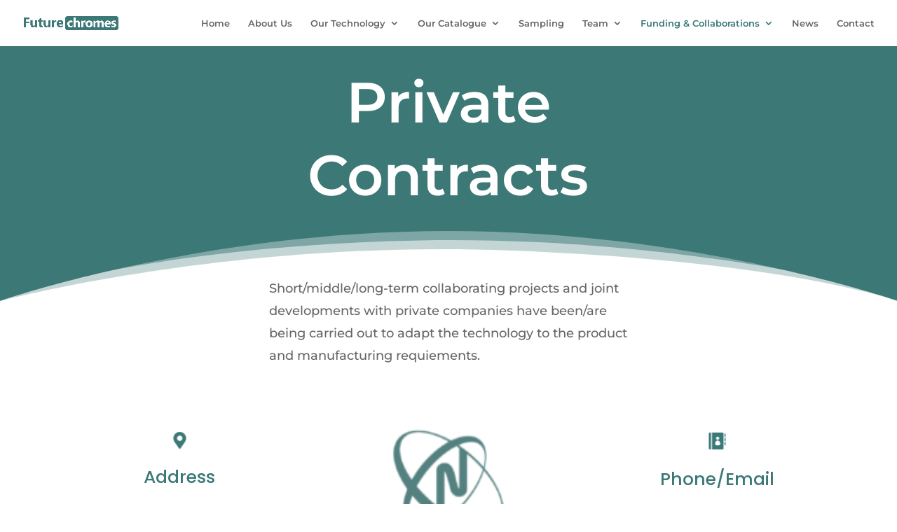

--- FILE ---
content_type: text/html; charset=utf-8
request_url: https://www.google.com/recaptcha/api2/anchor?ar=1&k=6LdJP-4kAAAAAPK9ht57mzWELEUlWfSmh3jQ8Rn_&co=aHR0cHM6Ly93d3cuZnV0dXJlY2hyb21lcy5jb206NDQz&hl=en&v=PoyoqOPhxBO7pBk68S4YbpHZ&size=invisible&anchor-ms=20000&execute-ms=30000&cb=xy56ejupwuya
body_size: 48532
content:
<!DOCTYPE HTML><html dir="ltr" lang="en"><head><meta http-equiv="Content-Type" content="text/html; charset=UTF-8">
<meta http-equiv="X-UA-Compatible" content="IE=edge">
<title>reCAPTCHA</title>
<style type="text/css">
/* cyrillic-ext */
@font-face {
  font-family: 'Roboto';
  font-style: normal;
  font-weight: 400;
  font-stretch: 100%;
  src: url(//fonts.gstatic.com/s/roboto/v48/KFO7CnqEu92Fr1ME7kSn66aGLdTylUAMa3GUBHMdazTgWw.woff2) format('woff2');
  unicode-range: U+0460-052F, U+1C80-1C8A, U+20B4, U+2DE0-2DFF, U+A640-A69F, U+FE2E-FE2F;
}
/* cyrillic */
@font-face {
  font-family: 'Roboto';
  font-style: normal;
  font-weight: 400;
  font-stretch: 100%;
  src: url(//fonts.gstatic.com/s/roboto/v48/KFO7CnqEu92Fr1ME7kSn66aGLdTylUAMa3iUBHMdazTgWw.woff2) format('woff2');
  unicode-range: U+0301, U+0400-045F, U+0490-0491, U+04B0-04B1, U+2116;
}
/* greek-ext */
@font-face {
  font-family: 'Roboto';
  font-style: normal;
  font-weight: 400;
  font-stretch: 100%;
  src: url(//fonts.gstatic.com/s/roboto/v48/KFO7CnqEu92Fr1ME7kSn66aGLdTylUAMa3CUBHMdazTgWw.woff2) format('woff2');
  unicode-range: U+1F00-1FFF;
}
/* greek */
@font-face {
  font-family: 'Roboto';
  font-style: normal;
  font-weight: 400;
  font-stretch: 100%;
  src: url(//fonts.gstatic.com/s/roboto/v48/KFO7CnqEu92Fr1ME7kSn66aGLdTylUAMa3-UBHMdazTgWw.woff2) format('woff2');
  unicode-range: U+0370-0377, U+037A-037F, U+0384-038A, U+038C, U+038E-03A1, U+03A3-03FF;
}
/* math */
@font-face {
  font-family: 'Roboto';
  font-style: normal;
  font-weight: 400;
  font-stretch: 100%;
  src: url(//fonts.gstatic.com/s/roboto/v48/KFO7CnqEu92Fr1ME7kSn66aGLdTylUAMawCUBHMdazTgWw.woff2) format('woff2');
  unicode-range: U+0302-0303, U+0305, U+0307-0308, U+0310, U+0312, U+0315, U+031A, U+0326-0327, U+032C, U+032F-0330, U+0332-0333, U+0338, U+033A, U+0346, U+034D, U+0391-03A1, U+03A3-03A9, U+03B1-03C9, U+03D1, U+03D5-03D6, U+03F0-03F1, U+03F4-03F5, U+2016-2017, U+2034-2038, U+203C, U+2040, U+2043, U+2047, U+2050, U+2057, U+205F, U+2070-2071, U+2074-208E, U+2090-209C, U+20D0-20DC, U+20E1, U+20E5-20EF, U+2100-2112, U+2114-2115, U+2117-2121, U+2123-214F, U+2190, U+2192, U+2194-21AE, U+21B0-21E5, U+21F1-21F2, U+21F4-2211, U+2213-2214, U+2216-22FF, U+2308-230B, U+2310, U+2319, U+231C-2321, U+2336-237A, U+237C, U+2395, U+239B-23B7, U+23D0, U+23DC-23E1, U+2474-2475, U+25AF, U+25B3, U+25B7, U+25BD, U+25C1, U+25CA, U+25CC, U+25FB, U+266D-266F, U+27C0-27FF, U+2900-2AFF, U+2B0E-2B11, U+2B30-2B4C, U+2BFE, U+3030, U+FF5B, U+FF5D, U+1D400-1D7FF, U+1EE00-1EEFF;
}
/* symbols */
@font-face {
  font-family: 'Roboto';
  font-style: normal;
  font-weight: 400;
  font-stretch: 100%;
  src: url(//fonts.gstatic.com/s/roboto/v48/KFO7CnqEu92Fr1ME7kSn66aGLdTylUAMaxKUBHMdazTgWw.woff2) format('woff2');
  unicode-range: U+0001-000C, U+000E-001F, U+007F-009F, U+20DD-20E0, U+20E2-20E4, U+2150-218F, U+2190, U+2192, U+2194-2199, U+21AF, U+21E6-21F0, U+21F3, U+2218-2219, U+2299, U+22C4-22C6, U+2300-243F, U+2440-244A, U+2460-24FF, U+25A0-27BF, U+2800-28FF, U+2921-2922, U+2981, U+29BF, U+29EB, U+2B00-2BFF, U+4DC0-4DFF, U+FFF9-FFFB, U+10140-1018E, U+10190-1019C, U+101A0, U+101D0-101FD, U+102E0-102FB, U+10E60-10E7E, U+1D2C0-1D2D3, U+1D2E0-1D37F, U+1F000-1F0FF, U+1F100-1F1AD, U+1F1E6-1F1FF, U+1F30D-1F30F, U+1F315, U+1F31C, U+1F31E, U+1F320-1F32C, U+1F336, U+1F378, U+1F37D, U+1F382, U+1F393-1F39F, U+1F3A7-1F3A8, U+1F3AC-1F3AF, U+1F3C2, U+1F3C4-1F3C6, U+1F3CA-1F3CE, U+1F3D4-1F3E0, U+1F3ED, U+1F3F1-1F3F3, U+1F3F5-1F3F7, U+1F408, U+1F415, U+1F41F, U+1F426, U+1F43F, U+1F441-1F442, U+1F444, U+1F446-1F449, U+1F44C-1F44E, U+1F453, U+1F46A, U+1F47D, U+1F4A3, U+1F4B0, U+1F4B3, U+1F4B9, U+1F4BB, U+1F4BF, U+1F4C8-1F4CB, U+1F4D6, U+1F4DA, U+1F4DF, U+1F4E3-1F4E6, U+1F4EA-1F4ED, U+1F4F7, U+1F4F9-1F4FB, U+1F4FD-1F4FE, U+1F503, U+1F507-1F50B, U+1F50D, U+1F512-1F513, U+1F53E-1F54A, U+1F54F-1F5FA, U+1F610, U+1F650-1F67F, U+1F687, U+1F68D, U+1F691, U+1F694, U+1F698, U+1F6AD, U+1F6B2, U+1F6B9-1F6BA, U+1F6BC, U+1F6C6-1F6CF, U+1F6D3-1F6D7, U+1F6E0-1F6EA, U+1F6F0-1F6F3, U+1F6F7-1F6FC, U+1F700-1F7FF, U+1F800-1F80B, U+1F810-1F847, U+1F850-1F859, U+1F860-1F887, U+1F890-1F8AD, U+1F8B0-1F8BB, U+1F8C0-1F8C1, U+1F900-1F90B, U+1F93B, U+1F946, U+1F984, U+1F996, U+1F9E9, U+1FA00-1FA6F, U+1FA70-1FA7C, U+1FA80-1FA89, U+1FA8F-1FAC6, U+1FACE-1FADC, U+1FADF-1FAE9, U+1FAF0-1FAF8, U+1FB00-1FBFF;
}
/* vietnamese */
@font-face {
  font-family: 'Roboto';
  font-style: normal;
  font-weight: 400;
  font-stretch: 100%;
  src: url(//fonts.gstatic.com/s/roboto/v48/KFO7CnqEu92Fr1ME7kSn66aGLdTylUAMa3OUBHMdazTgWw.woff2) format('woff2');
  unicode-range: U+0102-0103, U+0110-0111, U+0128-0129, U+0168-0169, U+01A0-01A1, U+01AF-01B0, U+0300-0301, U+0303-0304, U+0308-0309, U+0323, U+0329, U+1EA0-1EF9, U+20AB;
}
/* latin-ext */
@font-face {
  font-family: 'Roboto';
  font-style: normal;
  font-weight: 400;
  font-stretch: 100%;
  src: url(//fonts.gstatic.com/s/roboto/v48/KFO7CnqEu92Fr1ME7kSn66aGLdTylUAMa3KUBHMdazTgWw.woff2) format('woff2');
  unicode-range: U+0100-02BA, U+02BD-02C5, U+02C7-02CC, U+02CE-02D7, U+02DD-02FF, U+0304, U+0308, U+0329, U+1D00-1DBF, U+1E00-1E9F, U+1EF2-1EFF, U+2020, U+20A0-20AB, U+20AD-20C0, U+2113, U+2C60-2C7F, U+A720-A7FF;
}
/* latin */
@font-face {
  font-family: 'Roboto';
  font-style: normal;
  font-weight: 400;
  font-stretch: 100%;
  src: url(//fonts.gstatic.com/s/roboto/v48/KFO7CnqEu92Fr1ME7kSn66aGLdTylUAMa3yUBHMdazQ.woff2) format('woff2');
  unicode-range: U+0000-00FF, U+0131, U+0152-0153, U+02BB-02BC, U+02C6, U+02DA, U+02DC, U+0304, U+0308, U+0329, U+2000-206F, U+20AC, U+2122, U+2191, U+2193, U+2212, U+2215, U+FEFF, U+FFFD;
}
/* cyrillic-ext */
@font-face {
  font-family: 'Roboto';
  font-style: normal;
  font-weight: 500;
  font-stretch: 100%;
  src: url(//fonts.gstatic.com/s/roboto/v48/KFO7CnqEu92Fr1ME7kSn66aGLdTylUAMa3GUBHMdazTgWw.woff2) format('woff2');
  unicode-range: U+0460-052F, U+1C80-1C8A, U+20B4, U+2DE0-2DFF, U+A640-A69F, U+FE2E-FE2F;
}
/* cyrillic */
@font-face {
  font-family: 'Roboto';
  font-style: normal;
  font-weight: 500;
  font-stretch: 100%;
  src: url(//fonts.gstatic.com/s/roboto/v48/KFO7CnqEu92Fr1ME7kSn66aGLdTylUAMa3iUBHMdazTgWw.woff2) format('woff2');
  unicode-range: U+0301, U+0400-045F, U+0490-0491, U+04B0-04B1, U+2116;
}
/* greek-ext */
@font-face {
  font-family: 'Roboto';
  font-style: normal;
  font-weight: 500;
  font-stretch: 100%;
  src: url(//fonts.gstatic.com/s/roboto/v48/KFO7CnqEu92Fr1ME7kSn66aGLdTylUAMa3CUBHMdazTgWw.woff2) format('woff2');
  unicode-range: U+1F00-1FFF;
}
/* greek */
@font-face {
  font-family: 'Roboto';
  font-style: normal;
  font-weight: 500;
  font-stretch: 100%;
  src: url(//fonts.gstatic.com/s/roboto/v48/KFO7CnqEu92Fr1ME7kSn66aGLdTylUAMa3-UBHMdazTgWw.woff2) format('woff2');
  unicode-range: U+0370-0377, U+037A-037F, U+0384-038A, U+038C, U+038E-03A1, U+03A3-03FF;
}
/* math */
@font-face {
  font-family: 'Roboto';
  font-style: normal;
  font-weight: 500;
  font-stretch: 100%;
  src: url(//fonts.gstatic.com/s/roboto/v48/KFO7CnqEu92Fr1ME7kSn66aGLdTylUAMawCUBHMdazTgWw.woff2) format('woff2');
  unicode-range: U+0302-0303, U+0305, U+0307-0308, U+0310, U+0312, U+0315, U+031A, U+0326-0327, U+032C, U+032F-0330, U+0332-0333, U+0338, U+033A, U+0346, U+034D, U+0391-03A1, U+03A3-03A9, U+03B1-03C9, U+03D1, U+03D5-03D6, U+03F0-03F1, U+03F4-03F5, U+2016-2017, U+2034-2038, U+203C, U+2040, U+2043, U+2047, U+2050, U+2057, U+205F, U+2070-2071, U+2074-208E, U+2090-209C, U+20D0-20DC, U+20E1, U+20E5-20EF, U+2100-2112, U+2114-2115, U+2117-2121, U+2123-214F, U+2190, U+2192, U+2194-21AE, U+21B0-21E5, U+21F1-21F2, U+21F4-2211, U+2213-2214, U+2216-22FF, U+2308-230B, U+2310, U+2319, U+231C-2321, U+2336-237A, U+237C, U+2395, U+239B-23B7, U+23D0, U+23DC-23E1, U+2474-2475, U+25AF, U+25B3, U+25B7, U+25BD, U+25C1, U+25CA, U+25CC, U+25FB, U+266D-266F, U+27C0-27FF, U+2900-2AFF, U+2B0E-2B11, U+2B30-2B4C, U+2BFE, U+3030, U+FF5B, U+FF5D, U+1D400-1D7FF, U+1EE00-1EEFF;
}
/* symbols */
@font-face {
  font-family: 'Roboto';
  font-style: normal;
  font-weight: 500;
  font-stretch: 100%;
  src: url(//fonts.gstatic.com/s/roboto/v48/KFO7CnqEu92Fr1ME7kSn66aGLdTylUAMaxKUBHMdazTgWw.woff2) format('woff2');
  unicode-range: U+0001-000C, U+000E-001F, U+007F-009F, U+20DD-20E0, U+20E2-20E4, U+2150-218F, U+2190, U+2192, U+2194-2199, U+21AF, U+21E6-21F0, U+21F3, U+2218-2219, U+2299, U+22C4-22C6, U+2300-243F, U+2440-244A, U+2460-24FF, U+25A0-27BF, U+2800-28FF, U+2921-2922, U+2981, U+29BF, U+29EB, U+2B00-2BFF, U+4DC0-4DFF, U+FFF9-FFFB, U+10140-1018E, U+10190-1019C, U+101A0, U+101D0-101FD, U+102E0-102FB, U+10E60-10E7E, U+1D2C0-1D2D3, U+1D2E0-1D37F, U+1F000-1F0FF, U+1F100-1F1AD, U+1F1E6-1F1FF, U+1F30D-1F30F, U+1F315, U+1F31C, U+1F31E, U+1F320-1F32C, U+1F336, U+1F378, U+1F37D, U+1F382, U+1F393-1F39F, U+1F3A7-1F3A8, U+1F3AC-1F3AF, U+1F3C2, U+1F3C4-1F3C6, U+1F3CA-1F3CE, U+1F3D4-1F3E0, U+1F3ED, U+1F3F1-1F3F3, U+1F3F5-1F3F7, U+1F408, U+1F415, U+1F41F, U+1F426, U+1F43F, U+1F441-1F442, U+1F444, U+1F446-1F449, U+1F44C-1F44E, U+1F453, U+1F46A, U+1F47D, U+1F4A3, U+1F4B0, U+1F4B3, U+1F4B9, U+1F4BB, U+1F4BF, U+1F4C8-1F4CB, U+1F4D6, U+1F4DA, U+1F4DF, U+1F4E3-1F4E6, U+1F4EA-1F4ED, U+1F4F7, U+1F4F9-1F4FB, U+1F4FD-1F4FE, U+1F503, U+1F507-1F50B, U+1F50D, U+1F512-1F513, U+1F53E-1F54A, U+1F54F-1F5FA, U+1F610, U+1F650-1F67F, U+1F687, U+1F68D, U+1F691, U+1F694, U+1F698, U+1F6AD, U+1F6B2, U+1F6B9-1F6BA, U+1F6BC, U+1F6C6-1F6CF, U+1F6D3-1F6D7, U+1F6E0-1F6EA, U+1F6F0-1F6F3, U+1F6F7-1F6FC, U+1F700-1F7FF, U+1F800-1F80B, U+1F810-1F847, U+1F850-1F859, U+1F860-1F887, U+1F890-1F8AD, U+1F8B0-1F8BB, U+1F8C0-1F8C1, U+1F900-1F90B, U+1F93B, U+1F946, U+1F984, U+1F996, U+1F9E9, U+1FA00-1FA6F, U+1FA70-1FA7C, U+1FA80-1FA89, U+1FA8F-1FAC6, U+1FACE-1FADC, U+1FADF-1FAE9, U+1FAF0-1FAF8, U+1FB00-1FBFF;
}
/* vietnamese */
@font-face {
  font-family: 'Roboto';
  font-style: normal;
  font-weight: 500;
  font-stretch: 100%;
  src: url(//fonts.gstatic.com/s/roboto/v48/KFO7CnqEu92Fr1ME7kSn66aGLdTylUAMa3OUBHMdazTgWw.woff2) format('woff2');
  unicode-range: U+0102-0103, U+0110-0111, U+0128-0129, U+0168-0169, U+01A0-01A1, U+01AF-01B0, U+0300-0301, U+0303-0304, U+0308-0309, U+0323, U+0329, U+1EA0-1EF9, U+20AB;
}
/* latin-ext */
@font-face {
  font-family: 'Roboto';
  font-style: normal;
  font-weight: 500;
  font-stretch: 100%;
  src: url(//fonts.gstatic.com/s/roboto/v48/KFO7CnqEu92Fr1ME7kSn66aGLdTylUAMa3KUBHMdazTgWw.woff2) format('woff2');
  unicode-range: U+0100-02BA, U+02BD-02C5, U+02C7-02CC, U+02CE-02D7, U+02DD-02FF, U+0304, U+0308, U+0329, U+1D00-1DBF, U+1E00-1E9F, U+1EF2-1EFF, U+2020, U+20A0-20AB, U+20AD-20C0, U+2113, U+2C60-2C7F, U+A720-A7FF;
}
/* latin */
@font-face {
  font-family: 'Roboto';
  font-style: normal;
  font-weight: 500;
  font-stretch: 100%;
  src: url(//fonts.gstatic.com/s/roboto/v48/KFO7CnqEu92Fr1ME7kSn66aGLdTylUAMa3yUBHMdazQ.woff2) format('woff2');
  unicode-range: U+0000-00FF, U+0131, U+0152-0153, U+02BB-02BC, U+02C6, U+02DA, U+02DC, U+0304, U+0308, U+0329, U+2000-206F, U+20AC, U+2122, U+2191, U+2193, U+2212, U+2215, U+FEFF, U+FFFD;
}
/* cyrillic-ext */
@font-face {
  font-family: 'Roboto';
  font-style: normal;
  font-weight: 900;
  font-stretch: 100%;
  src: url(//fonts.gstatic.com/s/roboto/v48/KFO7CnqEu92Fr1ME7kSn66aGLdTylUAMa3GUBHMdazTgWw.woff2) format('woff2');
  unicode-range: U+0460-052F, U+1C80-1C8A, U+20B4, U+2DE0-2DFF, U+A640-A69F, U+FE2E-FE2F;
}
/* cyrillic */
@font-face {
  font-family: 'Roboto';
  font-style: normal;
  font-weight: 900;
  font-stretch: 100%;
  src: url(//fonts.gstatic.com/s/roboto/v48/KFO7CnqEu92Fr1ME7kSn66aGLdTylUAMa3iUBHMdazTgWw.woff2) format('woff2');
  unicode-range: U+0301, U+0400-045F, U+0490-0491, U+04B0-04B1, U+2116;
}
/* greek-ext */
@font-face {
  font-family: 'Roboto';
  font-style: normal;
  font-weight: 900;
  font-stretch: 100%;
  src: url(//fonts.gstatic.com/s/roboto/v48/KFO7CnqEu92Fr1ME7kSn66aGLdTylUAMa3CUBHMdazTgWw.woff2) format('woff2');
  unicode-range: U+1F00-1FFF;
}
/* greek */
@font-face {
  font-family: 'Roboto';
  font-style: normal;
  font-weight: 900;
  font-stretch: 100%;
  src: url(//fonts.gstatic.com/s/roboto/v48/KFO7CnqEu92Fr1ME7kSn66aGLdTylUAMa3-UBHMdazTgWw.woff2) format('woff2');
  unicode-range: U+0370-0377, U+037A-037F, U+0384-038A, U+038C, U+038E-03A1, U+03A3-03FF;
}
/* math */
@font-face {
  font-family: 'Roboto';
  font-style: normal;
  font-weight: 900;
  font-stretch: 100%;
  src: url(//fonts.gstatic.com/s/roboto/v48/KFO7CnqEu92Fr1ME7kSn66aGLdTylUAMawCUBHMdazTgWw.woff2) format('woff2');
  unicode-range: U+0302-0303, U+0305, U+0307-0308, U+0310, U+0312, U+0315, U+031A, U+0326-0327, U+032C, U+032F-0330, U+0332-0333, U+0338, U+033A, U+0346, U+034D, U+0391-03A1, U+03A3-03A9, U+03B1-03C9, U+03D1, U+03D5-03D6, U+03F0-03F1, U+03F4-03F5, U+2016-2017, U+2034-2038, U+203C, U+2040, U+2043, U+2047, U+2050, U+2057, U+205F, U+2070-2071, U+2074-208E, U+2090-209C, U+20D0-20DC, U+20E1, U+20E5-20EF, U+2100-2112, U+2114-2115, U+2117-2121, U+2123-214F, U+2190, U+2192, U+2194-21AE, U+21B0-21E5, U+21F1-21F2, U+21F4-2211, U+2213-2214, U+2216-22FF, U+2308-230B, U+2310, U+2319, U+231C-2321, U+2336-237A, U+237C, U+2395, U+239B-23B7, U+23D0, U+23DC-23E1, U+2474-2475, U+25AF, U+25B3, U+25B7, U+25BD, U+25C1, U+25CA, U+25CC, U+25FB, U+266D-266F, U+27C0-27FF, U+2900-2AFF, U+2B0E-2B11, U+2B30-2B4C, U+2BFE, U+3030, U+FF5B, U+FF5D, U+1D400-1D7FF, U+1EE00-1EEFF;
}
/* symbols */
@font-face {
  font-family: 'Roboto';
  font-style: normal;
  font-weight: 900;
  font-stretch: 100%;
  src: url(//fonts.gstatic.com/s/roboto/v48/KFO7CnqEu92Fr1ME7kSn66aGLdTylUAMaxKUBHMdazTgWw.woff2) format('woff2');
  unicode-range: U+0001-000C, U+000E-001F, U+007F-009F, U+20DD-20E0, U+20E2-20E4, U+2150-218F, U+2190, U+2192, U+2194-2199, U+21AF, U+21E6-21F0, U+21F3, U+2218-2219, U+2299, U+22C4-22C6, U+2300-243F, U+2440-244A, U+2460-24FF, U+25A0-27BF, U+2800-28FF, U+2921-2922, U+2981, U+29BF, U+29EB, U+2B00-2BFF, U+4DC0-4DFF, U+FFF9-FFFB, U+10140-1018E, U+10190-1019C, U+101A0, U+101D0-101FD, U+102E0-102FB, U+10E60-10E7E, U+1D2C0-1D2D3, U+1D2E0-1D37F, U+1F000-1F0FF, U+1F100-1F1AD, U+1F1E6-1F1FF, U+1F30D-1F30F, U+1F315, U+1F31C, U+1F31E, U+1F320-1F32C, U+1F336, U+1F378, U+1F37D, U+1F382, U+1F393-1F39F, U+1F3A7-1F3A8, U+1F3AC-1F3AF, U+1F3C2, U+1F3C4-1F3C6, U+1F3CA-1F3CE, U+1F3D4-1F3E0, U+1F3ED, U+1F3F1-1F3F3, U+1F3F5-1F3F7, U+1F408, U+1F415, U+1F41F, U+1F426, U+1F43F, U+1F441-1F442, U+1F444, U+1F446-1F449, U+1F44C-1F44E, U+1F453, U+1F46A, U+1F47D, U+1F4A3, U+1F4B0, U+1F4B3, U+1F4B9, U+1F4BB, U+1F4BF, U+1F4C8-1F4CB, U+1F4D6, U+1F4DA, U+1F4DF, U+1F4E3-1F4E6, U+1F4EA-1F4ED, U+1F4F7, U+1F4F9-1F4FB, U+1F4FD-1F4FE, U+1F503, U+1F507-1F50B, U+1F50D, U+1F512-1F513, U+1F53E-1F54A, U+1F54F-1F5FA, U+1F610, U+1F650-1F67F, U+1F687, U+1F68D, U+1F691, U+1F694, U+1F698, U+1F6AD, U+1F6B2, U+1F6B9-1F6BA, U+1F6BC, U+1F6C6-1F6CF, U+1F6D3-1F6D7, U+1F6E0-1F6EA, U+1F6F0-1F6F3, U+1F6F7-1F6FC, U+1F700-1F7FF, U+1F800-1F80B, U+1F810-1F847, U+1F850-1F859, U+1F860-1F887, U+1F890-1F8AD, U+1F8B0-1F8BB, U+1F8C0-1F8C1, U+1F900-1F90B, U+1F93B, U+1F946, U+1F984, U+1F996, U+1F9E9, U+1FA00-1FA6F, U+1FA70-1FA7C, U+1FA80-1FA89, U+1FA8F-1FAC6, U+1FACE-1FADC, U+1FADF-1FAE9, U+1FAF0-1FAF8, U+1FB00-1FBFF;
}
/* vietnamese */
@font-face {
  font-family: 'Roboto';
  font-style: normal;
  font-weight: 900;
  font-stretch: 100%;
  src: url(//fonts.gstatic.com/s/roboto/v48/KFO7CnqEu92Fr1ME7kSn66aGLdTylUAMa3OUBHMdazTgWw.woff2) format('woff2');
  unicode-range: U+0102-0103, U+0110-0111, U+0128-0129, U+0168-0169, U+01A0-01A1, U+01AF-01B0, U+0300-0301, U+0303-0304, U+0308-0309, U+0323, U+0329, U+1EA0-1EF9, U+20AB;
}
/* latin-ext */
@font-face {
  font-family: 'Roboto';
  font-style: normal;
  font-weight: 900;
  font-stretch: 100%;
  src: url(//fonts.gstatic.com/s/roboto/v48/KFO7CnqEu92Fr1ME7kSn66aGLdTylUAMa3KUBHMdazTgWw.woff2) format('woff2');
  unicode-range: U+0100-02BA, U+02BD-02C5, U+02C7-02CC, U+02CE-02D7, U+02DD-02FF, U+0304, U+0308, U+0329, U+1D00-1DBF, U+1E00-1E9F, U+1EF2-1EFF, U+2020, U+20A0-20AB, U+20AD-20C0, U+2113, U+2C60-2C7F, U+A720-A7FF;
}
/* latin */
@font-face {
  font-family: 'Roboto';
  font-style: normal;
  font-weight: 900;
  font-stretch: 100%;
  src: url(//fonts.gstatic.com/s/roboto/v48/KFO7CnqEu92Fr1ME7kSn66aGLdTylUAMa3yUBHMdazQ.woff2) format('woff2');
  unicode-range: U+0000-00FF, U+0131, U+0152-0153, U+02BB-02BC, U+02C6, U+02DA, U+02DC, U+0304, U+0308, U+0329, U+2000-206F, U+20AC, U+2122, U+2191, U+2193, U+2212, U+2215, U+FEFF, U+FFFD;
}

</style>
<link rel="stylesheet" type="text/css" href="https://www.gstatic.com/recaptcha/releases/PoyoqOPhxBO7pBk68S4YbpHZ/styles__ltr.css">
<script nonce="ulCHQK5bN5sHLcGNarpazw" type="text/javascript">window['__recaptcha_api'] = 'https://www.google.com/recaptcha/api2/';</script>
<script type="text/javascript" src="https://www.gstatic.com/recaptcha/releases/PoyoqOPhxBO7pBk68S4YbpHZ/recaptcha__en.js" nonce="ulCHQK5bN5sHLcGNarpazw">
      
    </script></head>
<body><div id="rc-anchor-alert" class="rc-anchor-alert"></div>
<input type="hidden" id="recaptcha-token" value="[base64]">
<script type="text/javascript" nonce="ulCHQK5bN5sHLcGNarpazw">
      recaptcha.anchor.Main.init("[\x22ainput\x22,[\x22bgdata\x22,\x22\x22,\[base64]/[base64]/[base64]/ZyhXLGgpOnEoW04sMjEsbF0sVywwKSxoKSxmYWxzZSxmYWxzZSl9Y2F0Y2goayl7RygzNTgsVyk/[base64]/[base64]/[base64]/[base64]/[base64]/[base64]/[base64]/bmV3IEJbT10oRFswXSk6dz09Mj9uZXcgQltPXShEWzBdLERbMV0pOnc9PTM/bmV3IEJbT10oRFswXSxEWzFdLERbMl0pOnc9PTQ/[base64]/[base64]/[base64]/[base64]/[base64]\\u003d\x22,\[base64]\x22,\x22w6A5LcOhTW8RwoXCmcKVw7pJwo51wqfCm8K9QcO/[base64]/w63Dhx/Co3PCisKdw5/DiMKNOELDhH/ClXXDlMK8EsO7VlpIQmEJwofCnSNfw67DksOCfcOhw4nDiFdsw659bcK3wos6IjxqATLCq1/Ci11jc8OZw7Z0csOkwp4gYRzCjWMzw57DusKGH8KHS8KZDMOXwobCicKYw6VQwpB3ScOveHbDr1Nkw5/DiS/DoisYw5wJOsOZwo9swr7Dh8O6wq57QQYGwrTCgMOeY1HCs8KXT8K5w7Iiw5IlN8OaFcObCMKww6wXfMO2AA/CjmMPYW47w5TDr04dwqrDgcKEc8KFScOZwrXDsMO1NW3Dm8OCKGc5w5fCssO2PcKMCW/DgMKoTzPCr8K7wrh9w4JQwrvDn8KDYXlpJMOaeEHCtFR/HcKRHxDCs8KGwoJIez3CjFXCqnbCry7Dqj4Jw7pEw4XClWrCvQJ5UsOAcx4zw73CpMK/MEzClhDCocOMw7ALwrUPw7o9aBbClAvCjsKdw6JcwqM6ZVIMw5ASAsOLU8O5QsO4wrBgw7/DuTEww7HDkcKxSCDCn8K2w7RgworCjsK1McOwQFfCqh3DgjHChHXCqRDDm0pWwrp7wrnDpcOvw4IKwrU3BMOsFzt+w63CscO+w7PDhHJFw48lw5zCpsOFw6lvZ1PCiMKNWcO4w6U8w6bCqMKnCsK/[base64]/[base64]/QFUTFTV5wpPCijJmw4XCvsK+wp02w7LCicKjw44ZL0USEcODw5nDvhBMR8OJHzFmFDAuw6Y6c8KmwoTDjDJ6Ikt3B8OLwpgNw4IPwpXCtsOOw5Y4ZsOjc8OSRifDhsOxw5xAecKkMihPXMOxEDDDkSYZw48VOsOsLMOEwrx/[base64]/DpMOLw6Rgw6BMw6wdw5BhaVhRWUPDpsKhwr8WcmzDjsOjd8Kgw7zDtcOXQMKwSQjDkUfCrAgpwqHCgcO0eDbDlsOBZMKGw54rw6/DtgMrwrRaCmALwqPDlE/CtMObGcOpw47Dn8OUw4fCqR3DgcKVWMOqwqNpwqvDjMK9w7vCusK3ccKMVWY3ZcK5N2zDiizDusKCEcO8w6fDt8OtNRstwrzDlcOUwrEbw7jCpQLCi8O0w4/DksKUw5nCqMKtw6E0BgdmPQfDgl4pw7wlwotUFxh8Jk7DkMOxworCt3HCnsOwKwHCtQDCuMKZE8KpUj/CpcOBU8KIwoBycUZ5OcOiwoNcw6XDtxluwoXCvcKaAcKWwrAZwpkeIsKQFgXCj8KJHMKSJAxkwpHCsMOrc8K4w7J5woN1dAB6w6jDpCILLMKGL8KKdXQjw70dw7jCssK6AcO3w41gJsOsJMKsRjZewpHCr8ODHsKbBcOXdsO/ccKPeMKfMTEJGcKNw7obw6vCkMOFw6ZvHEDCscOQw4PDtyh2Kk4Xw4zCrTkZw6/DnkTDiMKAwp9CUCXCs8KQNyDDjcO9Z2PCpiXCuXFAXcKlw6vDuMKDwrZ/BMKMYMKVwpIQw5nChkh7YcOjQMOLcC0Jw73DkXJCwqMlKMK1eMOINWTDmGgXM8OkwqHCljTCjcO2b8O/T0odBlcfw6t2CgrDhHQdw6DDpVrDgVluHQXDki7Dr8Ojw74fw7DDhsKSKcOAbTJkdMOJwpYGHmvDscK1AMKiwoHCvg9jDMOqw5kaWMKbw54zdSdewpd/w5DDv2B9fsOSw57DocO9BcKOw7tMwpdCwplSw4Z/JzkAwqHCusORfg3CuzovesOQMMOeHsKow5APIiHDr8Ogw6rCi8KNw5fCkAPCtBjDpw/Dln7CiCDCq8Orw4/DsW7CkEl9S8K+wozChzTChmvDmBsdw4AbwpvDpsK8w7LDgRMEbMOGw4bDtMK2f8O4wqfDrsKmw5jCsRp/w7Z9wrRdw7F0wr3CjBhKw6pZLnLDusOoOx3DhlrDvcO7AMOmw5ZZwpA6J8OzwqfDsMOXFH7CkBMyAgvDkhZWwoA7wp3DuVZ/XU3Cg21kGMKnF0pXw7VpEQhIwrfDr8KGJEs/[base64]/wrkJYXHCncKiwoh7DG8WP8OFw6zDpnXCtsOWw6dXcBvClR5awrNXwrtGKMOCAirDnGDDm8OMwrhmw6BUGhzDqsKmWm/[base64]/CrRlvwpbCv8K0w7JLw7QHw7LDjsKCW8O6wobDtTN8w6c0wrV0w6PDmMK6wpc5w4p2BMOOGDvDmH3DvcO6w50Vw4kew6l8w69MQTh4UMKVR8OcwrM/HHjDiBTDn8OKbXwDAsK2HVd2w5hyw7DDl8Ogw63CtsKFE8OfXsKQDHbDrcO2dMKlw7rCgMKBDsObwpbDhEPCvXHCvgjDhCtqI8KyJMOTQRHDp8KCLlINw7nCgR3CvToRwq/DnMOPw5EOwpPDq8OIPcKNYcKHN8Obwr0wPCHCo1Jqch3DosONdQQAOMKTwpkxwpo7ScO3w5lIw7RJwoVMX8OfDcKiw79UZAl7wpRPw4XCr8K1T8OFcADCnsKOwoIjw47Dk8KCX8OUw4zDo8Omwqghw7TCjsO4NUXCrk4swqjCjcOlSndbX8OtKW7CoMKswoh/wrLDksO7w4EeworCp3cNw48zw6cRwr9JZHrCqT/DrW/CsU7Cv8O2UkjCum1vZ8OAfCLCmMO8w6g0AgNHVGtVEsKaw6PCr8OeKnLDtRBLDTc+SHrCrwF/XyQdaw4sc8KMKAfDmcOtNcKqw67Dn8O/IUsqYwDCosO+fcKqw43DoG3DvGPDi8KMwoLCvzAOMsKWwofCl2HCtHDCv8K/[base64]/CvMKMIMOQfcOBFFxIYQUwwpFQw71Xw6fDoULCsAYxVsOLaDLDjlwJRMOQw6TCml50wozCihhrSkbChwrDvTpUwrF4F8ObTwt8w5JZFRd1w7/CkxHDlcObw7lUNsKHJ8ORDcKMw5E8B8Knw7fDpcOhIMKlw6zCnMOTSH3DqsK9w5IiMknCuhXDhQ8cH8OlAmw8w5XCoEfCkMOzNXTCsV5nw6NlwofCncKjwrvCkMK3ayLChkzCg8KRwqnCmsK3PsKGw60RwqXCucKDcWcNdhQDJ8KJwo/Ch0vDjHjClD4/wod4wrnDl8OfC8KVDS7DilUzT8OPwpDCt2BdRnsJwojCiVJXw7hOU0HDkAbCj10UIMKYw6XCmcKrw7obKXbDk8OFwojCvMOxLMOhN8OqacKzwpDDhnDDvGfDp8ORFcOdbwPCoDo2NcOXwrEfBcO/[base64]/DtsOKw6QaZ8KkeMK5IHrCtAcLw4/Cv8Ouwpwtw73DtcKywofDtUM+LcOXwpTCucKdw79NWcOufknCqMOjcADDkcKgLMKzBkIjaXVcwo0ORVoHacOFa8OswqXCgMKrwoU4ccKaEsKnOR8JGcKTw5LDrFDDjlHCrXzCsXVpR8OXU8O4w6Vyw7EJwrJLPgvCvsO7RFTDmsKyccKzw4gRw6h/J8K4w5HCqMOWwovDlA3DrMKWw6fCl8KNX0bCm10xUcOtwpnDjcKwwpx9UwY9OCXCtz8+wqXCpmoaw7jCksOBw73CkMOGwoDCn2PCocO4w7LDimjCrFLCrMOQCEh9wr9jQ0jCkMO9w4bCnHLDqH/Cp8OPEBJzwog2w4AXaX0GcWl5UTtkVsK0FcORV8KEwpbClHLClMKSw74DMTdfeG7Ch1t/w4bCpcK7wqfCvnchwpvCqT14w5HCpl50w7kZS8KnwrJvFMKrw7ZwayMNw6PDmHFrQ0M1Z8KNw4RxSRYCNsKcCxTDrMKlB3vCk8KaEMOrIF7CgcKuwqBhSsKVw7B4wp3CtHJ7w6vCsnjDjnLCuMKlw5jDjgZHD8O6w6IVdV/Cq8KBDGYdw60MQcOrUzNuYsOhwppneMO1w57DjHvDs8KnwogMw70lEMO0w4J/UFkgTBRcw4olIFPDk2EOw7fDvsKOZjgubsK7DMKhDwBswqvCu3daSRdMQcKLwq3CrDErwq9hw5trBUHCllbCvcKAI8KuwpzDlsOawpnDlcOnaB7Cs8OpTjnCmsOJwotawpLDnMKTwqZmUMOPwqJJwqsIw57DkXMNwrNqZsOJwq4RGsOrwq/Cr8OUw7o4wqHDmsOnR8Kcw4l0wrPCoCEhC8OYwooYw5XCr13Cr3rDpREwwolIcmrCtSnDoyw2w6HCncOHdlkhw7QcdUzCmcOzwpzCki7DpjzCvG3CsMOlwoNyw74Ow5/Cn3bCuMORUMK2w7crTUtgw6ETwr5yd3Z9ecKOw6ZqwqTDuA0RwpvCg0LDhlXDpkV4wovCqMKYw4/CrRBnwpY/w5dvSsKewrvCicOSw4fCtMKuLB4dwqXCosOra3PDhsK7w5Q7w67DoMKqw41jWHLDu8KxFyTCoMKrwpB0cBhNw55tMMOiw4bCusOTA2kowr8nQ8OUwoxZLCB/w5hmUEzDrMK/WA/DlnUxcsOSw6vDtsOzw5nDg8Oqw6Jtw7XDosKUwpNRw7fDscOFwrjCl8OXZhciw5nCpsOFw67DnQodFD93wpXDqcOFGlfDjF/DpMO6YWTCvMO7TMKZwqbDtcO7w4/Ch8KNwqV7wpA7w61Ewp/[base64]/CqcKNS0DDmcKnal5ZZQQHLMKFw6TDs1PDt8K1w7HDkiDCmsO0ERfChD5iwpk8w7ZFwqPCscKYw4JVCcK4VBfCnBLCnRbCmRjDtlMuwpzDrsKJIjcXw60BZMOOwo0kTcOWRmgkEMO+MsOQQcO/[base64]/CoMOiwpfChMKXD8Kiw6LClhbDq8OGc8KdfGUuGQgUPcKFw5jCul8BwqDCpgrCnVLCvF5TwrrDrsKbw4tkGV0Yw6XClHHDkcK1JmYtw69HPMKswqY+w7Rmw7XDlEnDrXpdw54lwoQdw5PDpMKWwq/DlcKIw48nLMK8w73CkD/DosOtdFrCp1jCsMO/[base64]/[base64]/CjsKcw6/DpiHCrTTDtkbDskI4Un0SbR3CmcK6bF4MwrvCosKAwpZ/J8Olwo5ES3rCrlY/w7TCncOBw6bDqVQBfE7Cq3Jmw6kXHsOqwqTCoDDDusO5w6kjwpocw7Jow5FdwpTDvcO6w4jCq8OBI8K4w7RPw4/Csy4rWcOGK8KRw5LDq8K5wofDssKBPcKTwq3Cqgccw6BpwpFXJTTCqEzCh0ZiaW4Ow79wZMKkP8OwwqpOLsKMacKLSC87w4vChMOew7fDjRTDojfCkFZ/w7d2wrpMwrjDiwhUwofClDNrH8Ofwpd7wo7CjcK3wporwqoAe8KrenDDuzNyP8KgcTUOwpzDvMO4a8OMbGdrw7cFbsKKCsOFw7NBw5jDtcO6VwNDw7AWwq3DvyzCv8OeK8K6F2XCsMOzwqZJwrgEw4HCi0zDuGZMw5QiLjDDsTojP8OAw7DDlVAGw7/CvsO1W2QGw6XCr8K6w6vDn8OHTj5pwpUFwqTCsiEZaDXDhDvCmMOiwqzCjClUJ8OcHMOCwp/CkX7Cj1LCg8KSZAsgw5lvTl7Ds8OOV8OQw77DrVfCocKWw4cKenI4w6nCqMO+w6odw5jDtGTDgAvCg38ywqzDgcKow4rDrMK2w7/CpjIiw6kxfMKYFjfCtDjDrxcNwowve2IYK8Ovwo5zPwgWPnzDs17CgsK3ZMKaRlzDtjYWw5BFwrfCrE9Jw4QDZxvCncKXwqxvw6PDu8Oqf2ktwqPDhMK/w5sBBsO5w65ew7DDqsOwwoUiw7xyw77ChcONWV/DiBTCv8OBPGJcwo8SDXnDssKsJsKow4lhw41Qw6DDkMKbw7lhwoHCnsOvw5/CpGZhRyvChsKPwrTDtRVRw5howqDCrnd7w7HCnWfDpMK1w4Riw5TDqMOAwr8PcsOmOcOgwoLDjMOpwrZNf2Ezw4pyw6bCqSjCpBIKTxgTMX7CkMKaTMO/woFcC8KNc8KyUS5kU8OgMjUowoEmw7kbfsK7f8O4wqDDoVnCsQoeXsOnw67DkgUCJ8KuNsORKX8mw47ChsODDEHCpMOaw5YlAz/Dp8KjwqZADMKSMVbDo14uwqx9wp7DjcOeZcOawoTCn8KPwpTClEl2w6jCsMK4BDbDmMOLwoN8KMKGNzUfJMKjXsOrwp/DhUEHA8OiRMOew7jCnALCoMOSc8ONIDPDj8KlJ8Kow4cRQRYua8KfIMOkw7jCucKmwpJseMKIQcOFw6VSw6PDhsKAPkvDgQ8Ywr5vDnpAw6DDlSbCrMOMbwJZwooGMX7DrsOYwpnCr8ObwoLCosKlwqLDkykBwr3ClXXCv8KowooeQi7DmMKAwr/CvMKjwpt7w5jCtjACfzvDnx3ChQ05aF/[base64]/wpzDi8Ohw6J4PT7DvcOCw6IJwq9mwpXCsgNRw54bwonDtxpywoJ6L3zCg8KGw6sENVVWwrHDl8OKTXgKb8Kqw75Ew5RecFV7Y8OOwqslMmN7TxMvwqZ4c8ORw6QWwrkaw4TCosKow6VwIMKGUW7DrcOow5bCsMKqw7B4VsOvWsOLw5XDgzJvH8KRw53DtMKFwp8/wo3DmwMXfcKvIBEPG8Onw68QH8OQdcOTHAbCnnNGMcKxVTDDv8ONCTXCs8Kvw4XDgcOOOsOhwo3CjWrCnMOXw53DohbDi0LCvMOxOsK6w4UUZRtawoo5ETFBw4vDm8K8w5zDj8KYwrLDqMKowoJXT8OXw4XDmMO7w5UzYxHDgWQQK0J/[base64]/Ct8KPw7YNOMKkwpfDhcKwJ1bCoMKHZMO5w5RXwqHCu8K0woZxGsOhY8KIw6QGwpfCo8KhV2LDl8KVw4PDiXQpwrIZcMKUwrteZGzDnMK2LkBbw6zCsFZGwprDgVfClAzDiRvCgyx0wqXDh8KFwpLCusOswqsFa8OVTMOWYsKkE3DCjsK4ECV9wozDlGp/wqwCDiMOEAgWw6bCmMO0w6XDvMKxwowJw74dQhcJwqpebTvDjMOIwovDjcKww7nDoRnDlUIpw6/CvsOQB8OrXg7DvFLDhE7CucKheCEJDk3CrEHCqsKFwopxbghmw7nDpRgLbUXCgVfDgCgrVj/CmMKKccOnUgBLw5VjNcKlwqYESGVtd8OHw5jDuMKgJDwNw5fCpcKhLA4QVsOlDsOUcCXCmm4swoLDtcKawpQCEj7DgcKqOsKkAXnCnQPDpsKxQD5AGRDCnsK8wqo2wqwBIMOJcsOxwrrCkMOUWlwNwphBccKILsKrw7XCgEpVN8K/wrNsAyAjD8OBwoTCoHnDkMOFw6fDusOuw5PCjcKHPsOFdjMDSUjDscKkw7kqMsOZw4/ClG3Cg8KZw7PCjsKKwrLDscK8w67CmMKuwo8Pw7JUwrbCk8OffnrDs8OGKDB4w7AxAzsLw5fDsFfDkGTDicOkw4Uda3jCvQZow5bDtn7DucKzZcKtQ8KsPRzCncKCTV3Dgkk5Z8KYVcOnw58uw4ZdHjdhwpFEw5I0QcOCCsK/[base64]/[base64]/CpcKhwpNmBkVyw5XCq8KpwprCncKuJnoNw4wIw5xXKyELbcKOS0XDlsK0w5PCkcK6wrDDtMOBwozClz3Cv8OsNBDDvgcTJhRBw6XClsKHJMOCLsOycnnCssOWwo45R8Kuemp1SsKvTcKSZjvCrX/Dq8O4wo3Dg8OTU8O3woHDssKXw7vDmVQVwqYCw70IAHEqTAdLwqHDrVDCtX3CiCrDjT/DiUnDki7Dr8Oyw7Qda2rCmGp/JMOAwpwXwqDDnMKdwpkfw4o7JsOuP8Khw75lBcKQwpzCm8KPw61tw71tw7IwwrZ/HcK1wr4XFyvCgXIfw6/DlinCqsO/w5Y0O33CgBJBwrlOwrsINMOtVsOnwrMLw4RMw5l4wqtgWkbDjQbChBHDonRaw6HDscKrB8O2w5/[base64]/CgsO0wqQ2w6DCnUUPw7TCm8KDwo7Dp8O9w6PCqcK+IMOfJMK+bjwcXsKOaMK/DsKKwqYfwoRnETkresOHw443TMK1w6vDp8KJw5M7EA3CpsOVIsOlwo/DsEfDvmkDwp06w6d2wpYkdMOaacKAwqkfbkTDgU/CiUzChcOMVzFOSREtwqjDp0NJcsKawpJVw6U8w4rDgBzDpcOqDcOZXMKXC8KDwq47w5xabWkXb09zwpw+w4Yzw4UndDPDh8KHW8OHw6wBwq7CucK0wrDCh3JIw7/[base64]/w5LCozkJBFXCjcKRw4fCggHDkcK8w41FDcOnKMODWMKcw51Pw6PDl2bDvmLDo2jDgxrCmB3DuMOAw7R7w6XCk8OAwrx4wrVVwrxvwpgXw4nDv8KHbjTDjTHChQDCt8OMe8O6b8KwIsO9RMOXKMK/Mj9dTFXCu8K8DcO0wqgWPD5wHsKrwohzJsOxI8O0OMKDwrnDssKpwp8SbcOlAQTCkmHCpUPClD3CkhZzw5IEAyddSsKgwpvCtFzDlBRUw4HCiBnCpcOcacKnwoVPwq3Dn8ODwpw/[base64]/w7LDsALDhsKESMOeLD3Ck8OlA04uV2PCpivCiMKzw7DDhw7DsXpNw6pCR0ErNnRLWcOowp/Cvh7DkSPCsMOCwrQ+wqpvw40lS8KLMsOuw49QXicLfkHCpFMaZcONwoNdwqvCtcO0WsKLw5vCvMOPwpTCi8OEIMKCw7ZmXMOaw5/ClcOuwqPCqsORw7QlEsKHcMOLw5HDqsKQw5VZwqvDnsOuGAcjBkZLw5dua1IRw7Bdw5kEX1PCvsKsw7twwqF5QBbCsMO1YTfDnjMqwrPCmsKlXTPDiXwAwonDlcKFw5vDtMKmw4sNwpxtKxcJNcOfwqjDhhDCuTBWc3DCucOiIcOew63DisKqw7vCjsK/w6TCrzhXw5hQLcKnasOhwoPDmk0Vwrw4esKkNcKaw5LDhsOOwrMDOMKWwpQOLcK5a1Bxw6bClsOOwrnDvDU/[base64]/DjMOCLcOYVCBPNAIEEHzDvcOxQnMVLFN3wr7DlXjDo8KWw4xnw4vCl30QwpA4wo90aFDDrsOQDcOuwqnCk8KCdcK/[base64]/wpg2HgjCuRfCuwdKFMOqLFzDv8KiKMKfflbCmcO+H8OneGzDnMOnPyrCrw7DvMOMFsKpJhfDu8KEaENMcjdVQ8OPMQk/[base64]/[base64]/wp/DocKnGRoYCcOVAT46w4ZsOmp+GcOqScOJIC/CkT/CkCRHwrLCoVvDugLCqWttw4RdaQUrFcKjeMK1NhV7JjxBMsOWwq3DsRvDj8OSworDu2zCsMKSwrkiB3XCiMK/[base64]/CgnPCuzTCuMOdwppvw6XClWBrU8KiVyjCkzBzNVnCqg/[base64]/[base64]/CqMKUO0BEwptjKWDCuBXDrMOXw4ECwodNwonDh1vClsOswqrDpcOiZioAw7XCvUfCg8OvGwjDusObGsKaw5/CnSbCu8OGCcO9FUHDlmhgwoXDrcKpZ8OMwrvCnMObw7LDmTEnw6bCpzEPwrt6wqViwoTCosO5AkzDqBJEETEhShJjEcO5wpEBCMOqw7ROw47DksOfQcOkwotTTBcHw71pAzt1w58aM8OcIT0TwrTCjsK+w7EiC8OZPsOAwoTCpcKpwqIiw7HDqsKkXMK3wp/DgTvChG4TU8OiKTjDoEvCu3MzSEHCkMKSw685w6VRSsO2ZAHCp8ORw6vDssOiWUbDi8ObwqFHwopWLnY3AsOle1F7w6rCucOuRRM2SF1mDsKXVsOYJgHCjDocRsKwGsOibVcYw4zDucKDQcODw5xdVkHDoCNfQUTDgcOvw5HDiBvCsT/DpWnCgMO7NBNWWsORbil8w44CwrHCpMK9NsKnJcK1IipTwqbCpUEIIMOIw4XCncKYM8KMw5DDlMKKYnIdBMOfOsOYwpHCkV/Do8KNd0XCnMOlayfDqsOjaBorwoZnwpYhw4jClk3CqsOnw4loaMOrScOTNMKZbsOYasOhTMKhI8Kzwq0cwqw4wr8dwoBRdcKUfnfCt8KldjQaXB9qJMOmZMKOPcKPwpMbfl/Dp2vCtHLChMOqw7l6HDPDnMK6w6XCtMOKwqzDrsObwqZ9dsKlEygSwr/Ck8OkayHCkHk2bcKwJjbDi8Kdwrg9JMK6wqN/[base64]/[base64]/[base64]/[base64]/DvHHCqSLCscOlw7ZpLcOlDnUUA8KmacKwJCRzIgzCoi3DiMOuw4vCuQ1UwqoFeH84w4AgwrFawoLCl2zCiFFcw5wOZkrCm8KRw6TDjsOXHm92Q8K9HX8DwqdmdsKfQMOAT8Kowq5ew5nDkcKFw51gw4VxbMKkw6PCll/DqDhIw77DlMOmCsK7woluExfCrBrCsMKNPsOQIMO9Hw7CoWwXK8KlwqfClMOawpcLw5DCv8K5KMO4PGxvKsK/CgxJb2LCg8K5w7c3wrbDmDrDucKkU8Kyw5kQYsKYw4/CgsK+VTTDimnCtcK6YcOgw7/CsAvCgAwPJsOgLsKMwpXDiSbDnMKFwqnCuMKNwqMiFz/DnMOkP3NgS8K+wqg1w5odwq/CtXQbwqYowrXCgBY7eiMbHVDCosO0c8KRTBhJw500bsOzwqQPYsKKwqIdw4DDjEkCbsKgKmMrPsOaXjDCuFXCl8O9Ng/DqwFgwp9+Xj45w6jDlgLCslR8KWI+w6LDuRVOw6lywqN7wq14AsK5w7/DqWHDssOKw6/CscOow5hvDcO4wqpsw5Q3wo8lX8OGJsOuw4zDpMKxw5PDp3PCusK+w7/DjcKjw71ydnUdwrHCuhfDu8KrYyd+Y8OvEBJkw4PCm8Ouw5zCi2pDw5orwoFdwoTDgcO9JEJ+woHClsOQWcKFwpFPKDXDvcOwFyEVw5V9X8KqwqbDtCbCkGnCosODW2PDkMO8wq3DmMOlbWDCu8OIw5ggRFrCicO6wrZOwoPCqHlhV1/DvR3Co8KRWwXCj8OAD155GsObK8KEYcOjwoQFw67Cu3J1dsKLTMKvCcKGO8K6XTTCrhbCuFfDmcOTfcOYZcOqw59tS8ORV8ONwpV8wokSIAkTeMKdKm3Ci8Kvw6DDrMOOw6DCpcK3HMKCYsO8f8OyIMOGw4oFw4HCnHfCjDp/OkrDs8OVQ3jCuyouaz/[base64]/wqZxw7/DiBXCksOqw63DqmrCgxzCsMOwUQpPIcOOwoEAwrvDrmtzw75owphhNcO/w4o9eSDCn8KiwohmwqEYP8OBF8KOwrhLwqZDw65Ww7DDjSzDmMOndF3DgBFXw7zDnsOlw7JTKSfCisKuwr1uw5RdZCLDnU5Fw5vCsVA6wrEUw6jCgRbCoMKAeRgFwpcBwqQSb8OVw5VHw7jDnsK1Kh0bLFwsdwA4IQrCvMOLF3dGw5nDq8OmwpDCkMO/w5h8w6rCsMOvw7DCgMO8A31Rw5duH8OHw7PDmAnDhMOYw7Eiw4JFH8OYA8KyLm3DrcKlwrbDkmw3RQo8w5k2cMK7w57CjcO6dksmw5JoDMKDamLDrcKaw4d3GsOaLX7DiMKWWMK/Ikx+EsKEC3ACLyFuwqjDq8ObasOdwphhOR/CoFfDh8K/YTxDwpoeGcOSEzfDkcOrWTpJw6LDj8K/AxBpMcK4w4FmHQYhHMOlenjCn3nDqm9ie07DnQ0Bw6Auwrk1AkEIYXTCkcOkwqN2MsOueAVOLMKoemNkwqUKwp7DiEteR3PDgQLDh8KLCsKpwqHCjkxgYcOawrNTb8KYGCfDmW4rPmYtJ1/CtsKbw7bDucKAwozDlcOIXMOFAkoawqfCmmVRwrQjQcKnRynCg8Kxw43ChsOcw5PDucOrLMKOXsOkw4bCh3fDvMKYw7daYmFGwrvDrcOAWMOWPsKyPsK/wqU/FlsVQwBxE0XDslHDiVXCqcKgwqvCokHDp8O7TsKjeMO1BxYEwoUTGHIOwoALw6/CksO4wphQcF3DosK4wpbCk13DocKxwqpXbcO9woVqWMOiTBfCnCZLwoZ6TkrDmCHClCTCrMOUMcOUUFPDocOgwrHDiENYw4fCiMO5wpjCusOJeMKtI3QNG8K+wro4BjjCiFnCunTDiMOKBnU5wpFMWh9aXMKnwqvCicOzbkbCvCIxZg8AIWnDlFIMNBnDuE/[base64]/Cm8KGMMKZwrUWwqYNw4cdwrzDjcKCwrDDlU8qGmjDpsOvw7fCtMOxwqLDoS9jw416w57DtkvCiMOcccKMwo7DgcKcfMOfUn8AP8O3wpbDmzzDhsOaTsK9w7B7wq83wqfDusOiw4nChCPCv8KzN8K4w6vDj8KPaMK6w4spw6AewrZtCsKPwpNqwq4YZ1bCrkbDuMO/[base64]/Cm8KoFmTDv8O5wrnDgR8uw4IAw54jw5kKL3V0w4TDncK8DyJgw6RwVDpSCsKebsOTwosHaXHDjcK4Y1zClmInIcOTGmTCscONJMKoW2V4HVfDqsKyHHJAw43DoRHCkMOgfg7Du8KZU1Jqw4cAwoo/wq1Xw78yEcKxDR7CjsKxAsOuEzVtwrHDnSTCksODw7UEw4oZYsKsw7NQw5ENwr3Dt8Onw7IsFCdbw4/DocKFIMK9TATCvDFqwrLDnsKxw4BFHDBww5vDo8OVThNBwpzDr8KmRcOvw5LDkHFjVkXCvMOKdsKLw4zCqyrCqsKmwo/Cl8OgGwFdZMKMwpp5wq/CsMKXwozCtRvDkcKtwq4RdMKAwq18LcKSwpNyJ8KoAMKNw4N8OMKuCsOuwo/DhmBlw6lYwpsKwqkFAsOZw5VSw7gnw6Vfw6bCqMOFwrl4MFvDhsOBw744FcKjw4ITw7l+w7nDqjnCtmFJw5HDlsOFw4hIw40xFcOOb8KYw6XCvwjCokLCim7Dr8KcA8Opb8K8YMKjL8ODw5N3w4jCpsK2w5jCoMObw4fDksKNTSAbw5dTdMK0Lh/DgsKuSVbDu24fCsK4GcKybcKgw49Vw5MSw6JwwqdrEGcrLjPCrEtNwpXDj8KIITbDkT3CkcOBwo5Kw4bDgVPDsMONMMOGMgIRJcOBTcKJbT/Dr2zDkVZJY8KDw73DkMK9wofDiQrDlcOKw5HDuE7CjgFDwqJzw7wVwqtxw7HDvMO7wpLDm8OVwps9YTMiCW/CoMOwwogPUcKHZGsMw5wZw7rDp8Opwqwyw5JGwpnDkcOlw6TCrcO6w6ccHH/DiEnCuB0Zw4wJw6E/w4PDgkVpwpY7U8O/W8O0wrzDrAJfW8K3J8K1wphgw7ROw7oMw67DhXYowpZCaxBEL8OrRMOdwrXDqXAwQ8OANmJFJGZjEic7w4bChsOuw7JMw4NKSj8zV8KvwqlFw4wDwo7ClzxCw4nCok8Vwq3Ckg4bPSMOMixyahlYw582RsKCRsKiEAzDjGLCnsKGw58PUC/DtHR5wr3CisOJwoTDqcKiw4HDrcOPw58Hw6nCgRjCtcKvDsOvw5p3wpJ9w41KDMO7VFTDnTxqw4PCocOKYHHCnBpswpAOBsO5w4XDnGPCgsKFP0DDlMOneCXDj8KyGQ/CoWDDvGQJMMK8w5wDwrLDq3HCj8OowqTDmMKONsOzwqlWwqnDlsOmwqAcw6bCmMKlRsOsw6gqBMO7Yhwnw6XCkMKcw7w1EnDCuR3Ch3BFcQdBwpLCgMOMwqfCmsKKecK3w5XDvEQwGsKIwpdCw5/CmcKeBUzCqMOWw7LDmA4iw4PDmU16wpArIcKXw40LP8OrZcK+PcOUH8Oqw4DDqhfCr8OaCG8eDwDDsMOBRMOVHWAnZTQOw5BwwrlsesOvw6oQSTlEEcOTecOWw5/DuAXCo8OQw6LClAvDpjzDu8KSAsOSwoVMW8KjYsK3aE7DjMO/woHDnU9wwo/DrsKjchLDt8OhwojCtU3Dt8K7fk0Uw6dBPMKTwqlnw47DsA7DrAsyQcOgwpoHNcKCcWjCkW0Qw63CrMKgBsKNw7PDh3bDscOHRzLDmwPCrMOKP8OjAcOFw7TCsMO6OMOuwrTCr8KXw6/CuBjDocOOBWNrbHHDulNbwoU/wqIQw5PDo0t+f8O4TsOtUsKuwrgUTsODwoLCisKRIAbDh8K5w48IC8KHJVBHwpQ7CsOUS0s/WHg7wr0cRjdcbsOpVcOPRcKlw5DDpcORwrw7w5gzL8Kywp1aawsUwpnCiCpFJcONJ2AAwp3CpMK7wr19wovChsK8J8Knw5rCvTrCocOfBsO1w7XDombCvS/Cq8Olwr8Ow5DDp3PCtcOJX8OvBGDDicOcAcKjH8Ohw4RTw7tMw6gaTk/CoEHChHnDicKvC182Di/CpzYZwr8RSDzCjcKDZSpNP8KVw5RNw6bDiHHDusKvwrF9woPDj8OrwrRUDsOGwodrw4vDt8O8UGfCknDDvsO1wrF6dgXCgsO/[base64]/[base64]/CQPClX3DosKDwqV/DScnOT/[base64]/Ck3DDgArDtMOsV8KSAzdFY3nDoj/DpcKJD1d9fxZ4G33CpxdGYE5Iw5rDkMKYHsK1WQA9w4fCmUnDowvDusO8wrTCj08PLMORw6hUcMKeHFDCrFvCvsKjwrl8wrPDinjCqsK2GnQAw6fDpsO5YMOKHMOzwpLDiFbCqG80dEXCmsOtw77Dk8KlAHrDu8OOwrnCi0pnaWvCgMOhOMKYCW/Dv8OJWcODaXrDhsO8XsK+JTHDlcO+PsOdw7cow7xWwr7CicO/[base64]/DmxXDlcKMKsOVwr9XEBZoMzltw4ofYiLCjsKVBcKwLsKhZ8KkwqnDpcOrdk9YJR/CucOsXHLCimbDhg8Ww5tzBsOJwqsHw7zCtXJNw53Do8KmwoZpPsKYwqnCp1fCrMKJw70TDQQmw6TCg8K6wrPCrxgEV2RKbWPCsMK9w7HChsOnwoF2w603w57ClsOYwqZdZR/[base64]/Dm8Kdb8OXw5/DrMKcwrHDiB/CqMOPw51TW8ObSsO6YxzCnRbCm8KGc2TCl8KZH8K6HkDCiMO4Ih49w7HDtsKRAsO+YELCpAPDlcKswonDvh1OZlwyw6onwqMJwo/CpQPDo8ONwqnDgyEdMhoRwpRaBwklXC3CrsOKEMKaIUtLND3DlcKNFmHDpMOVVWLDo8OTO8ORw5AqwpQhDSbCusKXwqzCtcOvw6TDrMO4w4nCqsOGwqfCsMOOU8KMTz7Dj2DCtsKTQcKmwpAoVSVtBjHCvi0/bn7Cpx19w4k0TwtmDsKZw4LDhcOQwr/DuHDDsFTDn3Bme8OrdMKewotWIEPCpFEOwoJCwq3CsBd3wqHDjgzDkGMNaSLDtQXDsyhjw74FJ8KzL8KiE1zDrsOnwqDCmsOTw7zDt8KPHMKxRsKEwph8w4nDrcKgwqAlwqTDssKdAFrCuzc8w5LDiizDrTXCksKcwrwvwqzCs2vCjg5nK8Ovw6/Cn8ORBiLCocOYwrUzw6DCiT3CtMOrc8OwwprDscKiwoYMMMOhDsOtw5PCvRLCucOnwr7CiHTDuiwkc8OEWMKOVcKVw4cnw6vDkgksRsOswp3Ctwk7G8OUw5XDrsOeJsKtw6LDmMOYw4VkZ3tlwocJFcKXw5vDsgMTw6/DkEXCkCHDuMKzw5o0WMK3wpNmeAlZw6HDoXd8fV0LQcKnTsOHeCTDlXTCsks5WwMOw4nDlSUpcMOXKsO0axTDiUtTLsKnwrMhQMO9wp59VMKTwrnCjGpTalJnGhgDGcKKw7HDoMK7X8Khw6ZJw43CjB3Clw59w4rChVzCvsK7woMQwq/DvhDClEBAw7oOw4DDqHcmwp4mwqDCkVHCkXRMP20AbDl4wpHCkcO/L8KtcBwWYMO1wq/CksOLwqnCksOfwo8JARzDjSMlw7YNYcOvwoPDnWrDocKkw6ESw63CscKrPDnCl8KpwqvDgUc+HkXDkcO6wppXQn9eSMOow5DCtsOvMXt3wpPDr8O6wqLCkMKJwpg9JMO9ZsOUw4UIwq/DlTkuFiJVSsK4XF3CisKIVn53wrDCmsKtw44NLgPCl3vCmcKkIMK7S0PCnUpwwp0STGfClcOUA8KxRhMgbsK/ITIOwooRwoTCvsOXVk/CvHBWwrjDn8ONwrhYwq/[base64]/[base64]/[base64]/wpYJwoMecMKYwpHDksKFQ8O+w4TDgkhMbWnChX7DkcKLTHXCv8OcWCAiMsK3wrpxMmzDpgbCmyTDrMOcFXXCj8KNwrwPDjMlImDCoyrDhsO3IQlpw4sPfQvDocKuwpRew5s8XMObw64awrTCt8Oow54cHWB2ETbDo8KvKz/CocKAw5LClMKgw74cIMOWXDZyURjCicO7woZzLnHCr8OjwqhgY0B5w5UOSWHDnyXDt3k1w4vCvU/DusOCMMKiw78LwpAkfDYHewd5w6jDvjJOw6XCoD/[base64]/wprDrRDDj1HCm2l2w4FfwrvDuMOlw4rCsiIMwrDDjFXDqsOdw6Riw6PCv0nDqE1GVEQ8FzHDmMK1wr5bwojDiCzDgcKfwrACw4/DhMKbOMK3KMKpUwLDkgouw4jDsMOlwqHDqMKrBcO/B3wbw7Z3M3zDpcOVw6taw5jDjlbDlknCh8KKYMO/w4Fcw4p4BRPCo03Cm1RrfQfDr3nDmsK7RC/[base64]/[base64]/C8Kdw6XCj0bDklrCiMKAw7rDuVsqRsOow5fCjMOjScOWwqFXwoTDr8OdAMONVcKPw7fDlMO0ZHEcwqh4FMKiHcOSwq3DlMKnJ2lcYsKxQsOzw4oZwrLDm8OcKsO4dcKaIzHDkcKwwrRtTcKeeRg/[base64]/[base64]/CtiVVw6h0w4jDn8OdwrVXwox6wpTCr8KxwqwDw5wNw7Jaw5TCocKOwrrDuSzCsMKkA3nDrD3DozjDnTTCicODGcO8A8Omw4TCqMOaQw3CrcOAw5BgaH/[base64]/[base64]/CiQ5xw6F9w7F3TcKeNsO8UcKbwrBmw7LCvAVhwpLCtENUw7kzwo5mIMOLwp8YAMK7csO3wptZdcKrKVvDtlnCrsKEwo8LIMObw5/CmFzCpsOCUcK6GsOYwr82DDlwwo9vwrDCpsO9wo5Yw4lCN25deDnChMKUQcKfw4/CpsKzw7R3wqQOC8KQOyPCvMK4wpzChMOxwqtfGsKSQxHCvsKwwoLDqjJeYsKtEhfCsUvCu8OVe0dlwoloK8OZwq/DmHN/B1BBwrPCnFbDs8ONw6/CqBnCvsOJMS7Dl3osw4ZRw4PCkArDjsO1wp7CmsKwYF07I8O/TG8Sw5fDrcOHZTJ0w6QfwqPCi8K5SWBkLcOswrMgHsKhNXoNw4LDtMKYwpVtHsK+eMK9w75qw7shccKhw40pw6fDhcOPIGvDrcKBw646w5NRw43CrsOjMRVFNcOrL8KRQl3CtA/DucKQwoo6wp44wr3CgkoXcUzCrMK2worDm8KjwqHChWA0Bmggw4slw4LCnEY1JyXCs2fDkcO3w6jDqRDCu8OGCVDCksKAYzfDmcO+w61DSMOCwqzCvUPDosKjA8KNe8KJwpzDgU/Cm8KtQMORw7rDjQlLwpFwTcOFwrPDsXwlwpAWw7vCgEjDhCwRw5zCqjXDkSggO8KCAzPCnlt4F8KHPDEWDsKZCsKwFRXCkyfDq8ObS2x7w7B8wp1DHcKiw4XCgcKvcVvCo8O7w6s6w7EHwoRjWhLCs8O+woMGwp/Dh3rCpyHCncO2O8K6bQB+GxBKw7fDoz4aw6/Di8KywqHDhyZrBmnCoMKoKsOVwohEXzklc8K/[base64]/Drn3CgzbDpsKIZxnCosK0IVDDs8OYH8KMT8KCHcO7woPDmS7Dm8O0wpU2OsKlUMOXOBkHVsOLwoLChcOlw4BEwpjDvxTDhcOfeiPCgsKyfUA/wqrDi8KVw7kcwpLCjW3CicOQw6YbwoLCt8KSbMKqw78iJR0pOC7DosKVHsOUw6zCh3bDn8K6wpDCvMKgwq7CkSgqKAfCkhTCnmwFBBJ3wqIxc8KCGU1nw6vCpg/DoVrCpcKiGsKawookG8O9woXCuUDDi3YCwrLCgcKdZH8pwqrCqVlGZMK1L1zCnsKkO8OKwolaw5QOwqVEwp3DhhzDnsKwwqo2wojCrMK9w4laYgbCmSbCu8O6w55Mw5XCombCgcO5wr/Cuj1ARMKTwpVZw5M4w75mQWXDu3lbfj/DsMO7wqjCuntkwo0DwpAAwqzCpMK9WsKnJXHDusOcw67DjcOTOsKbTy3DqTFgSMKLNFJswp/DjHTDi8O8wpN8KjIcw4Ytw4PCmsO4wpzDp8K1w7oHecOGw4NuwpHDtsOqTcKBw7IKSgvDnBnDtsKjw7/[base64]/ChX0Qw7jDs33Cq8OrdcOBw54Tw4wMwqkQwrUiwoVpw43Dr20TUMKQRMOqHlHCqE3CkmQ4djBPw5gnwpNOw65pw6Nuw4DCn8K+V8O9woLCkhJew4gbwpLCkgEXwowAw5DCk8OvETTDhRoLE8OcwpYjw7Eww7nCsn/DncKow6cdGF10w4MxwphhwpJ2U3E4wqbCtcKyFcOzwr/[base64]/woEFSEfCisO9bDjCtcOyFcOzaWbCr8OzND0+Z8OibGfDvsORRsKvw7vCnwANw4nChUAYeMOhY8OtHEE1wp3CiChBw6lbDTQ4GEAgLsOcVE4yw5Mpw5fCtFB1bSvCoCXDksK1f2oPw49/wqJZMMOyN1F9w53DncOAw6Auw7fDrXDDucOhAS04cx4Nw4kxfsK3w6HDmCcRw7/CqRAiZBvDvMOUw6jCrsOfwoILwpfDrAJ9wr/Ds8OjOMKvwpoTwrTDjAfDoMOSHgt2BMKXwrFKSXNLwpo\\u003d\x22],null,[\x22conf\x22,null,\x226LdJP-4kAAAAAPK9ht57mzWELEUlWfSmh3jQ8Rn_\x22,0,null,null,null,1,[21,125,63,73,95,87,41,43,42,83,102,105,109,121],[1017145,101],0,null,null,null,null,0,null,0,null,700,1,null,0,\[base64]/76lBhnEnQkZnOKMAhnM8xEZ\x22,0,0,null,null,1,null,0,0,null,null,null,0],\x22https://www.futurechromes.com:443\x22,null,[3,1,1],null,null,null,1,3600,[\x22https://www.google.com/intl/en/policies/privacy/\x22,\x22https://www.google.com/intl/en/policies/terms/\x22],\x22/VmgQ542lLDVhegeqJ0Vd29G6WvwjbRD/k9Bdtm9CGU\\u003d\x22,1,0,null,1,1769412089369,0,0,[61],null,[220,195,152,62,61],\x22RC-D3_IFdz0gidzOQ\x22,null,null,null,null,null,\x220dAFcWeA73kxkafP3tSOFTscE8O6kQVtJOy-xs-YYpZzWdtWdsy06AKnUAU1xX85X_kODvcnJLH4sNbRnVPZmyeWZVoG478G-yLQ\x22,1769494889209]");
    </script></body></html>

--- FILE ---
content_type: text/css
request_url: https://www.futurechromes.com/wp-content/et-cache/2417/et-core-unified-deferred-2417.min.css?ver=1769056038
body_size: 3464
content:
.et_pb_section_2.et_pb_section{padding-top:0px;padding-bottom:0px;background-color:#FFFFFF!important}.et_pb_row_3{border-radius:25px 25px 25px 25px;overflow:hidden}.et_pb_row_3.et_pb_row{padding-top:0px!important;padding-bottom:0px!important;padding-top:0px;padding-bottom:0px}.et_pb_code_0{padding-bottom:0px;margin-bottom:-10px!important}.et_pb_row_4.et_pb_row{margin-right:auto!important;margin-bottom:-1px!important;margin-left:auto!important}.et_pb_row_4,body #page-container .et-db #et-boc .et-l .et_pb_row_4.et_pb_row,body.et_pb_pagebuilder_layout.single #page-container #et-boc .et-l .et_pb_row_4.et_pb_row,body.et_pb_pagebuilder_layout.single.et_full_width_page #page-container #et-boc .et-l .et_pb_row_4.et_pb_row{width:90%;max-width:100%}.et_pb_text_7.et_pb_text,.et_pb_text_8.et_pb_text,.et_pb_text_9.et_pb_text{color:#3b7977!important}.et_pb_text_7,.et_pb_text_8,.et_pb_text_9{line-height:1.6em;font-family:'Montserrat',Helvetica,Arial,Lucida,sans-serif;font-weight:700;font-size:25px;line-height:1.6em}.et_pb_text_7.et_pb_text a,.et_pb_text_8.et_pb_text a,.et_pb_text_9.et_pb_text a{color:#000000!important}.et_pb_text_7 a,.et_pb_text_8 a,.et_pb_text_9 a{font-family:'Poppins',Helvetica,Arial,Lucida,sans-serif;font-weight:700}.et_pb_text_7 h1,.et_pb_text_8 h1,.et_pb_text_9 h1{font-family:'Bebas Neue',display;font-size:72px;line-height:1.2em}body.iphone .et_pb_text_7 h2,body.iphone .et_pb_text_8 h2,body.iphone .et_pb_text_9 h2{font-variant-ligatures:no-common-ligatures}@media only screen and (min-width:981px){.et_pb_row_3,body #page-container .et-db #et-boc .et-l .et_pb_row_3.et_pb_row,body.et_pb_pagebuilder_layout.single #page-container #et-boc .et-l .et_pb_row_3.et_pb_row,body.et_pb_pagebuilder_layout.single.et_full_width_page #page-container #et-boc .et-l .et_pb_row_3.et_pb_row{width:90%;max-width:100%}}@media only screen and (max-width:980px){.et_pb_section_2.et_pb_section{margin-bottom:0px}.et_pb_row_3.et_pb_row{padding-top:0px!important;padding-bottom:0px!important;margin-top:0px!important;padding-top:0px!important;padding-bottom:0px!important}.et_pb_row_3,body #page-container .et-db #et-boc .et-l .et_pb_row_3.et_pb_row,body.et_pb_pagebuilder_layout.single #page-container #et-boc .et-l .et_pb_row_3.et_pb_row,body.et_pb_pagebuilder_layout.single.et_full_width_page #page-container #et-boc .et-l .et_pb_row_3.et_pb_row{width:90%;max-width:100%}.et_pb_row_4.et_pb_row{padding-bottom:0px!important;margin-right:auto!important;margin-bottom:-1px!important;margin-left:auto!important;padding-bottom:0px!important}.et_pb_text_7,.et_pb_text_8{font-size:16px;padding-bottom:0px!important;margin-bottom:0px!important}.et_pb_text_7 h1,.et_pb_text_8 h1,.et_pb_text_9 h1{font-size:40px}.et_pb_text_9{font-size:16px;margin-bottom:0px!important}}@media only screen and (max-width:767px){.et_pb_section_2.et_pb_section{margin-bottom:0px}.et_pb_row_3.et_pb_row{padding-top:0px!important;padding-bottom:0px!important;margin-top:-10px!important;padding-top:0px!important;padding-bottom:0px!important}.et_pb_row_4.et_pb_row{padding-bottom:0px!important;margin-right:auto!important;margin-bottom:-1px!important;margin-left:auto!important;padding-bottom:0px!important}.et_pb_text_7,.et_pb_text_8{font-size:14px;padding-bottom:0px!important;margin-top:-20px!important;margin-bottom:0px!important}.et_pb_text_7 h1,.et_pb_text_8 h1,.et_pb_text_9 h1{font-size:24px}.et_pb_text_9{font-size:14px;margin-top:-20px!important;margin-bottom:0px!important}}